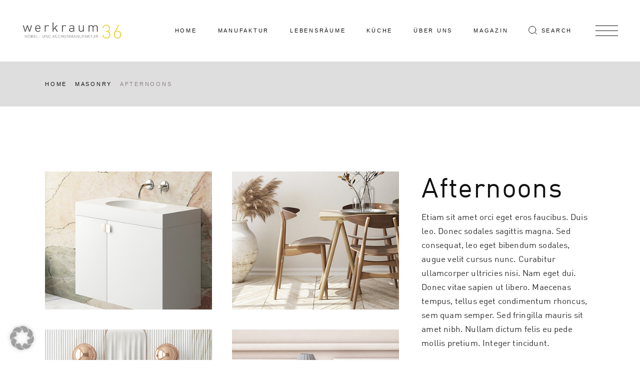

--- FILE ---
content_type: text/css
request_url: https://werkraum36.de/wp-content/themes/emaurri-child/style.css?ver=6.9
body_size: 323
content:
@charset "UTF-8";
/*
Theme Name: Emaurri Child
Theme URI: https://emaurri.qodeinteractive.com
Description: A child theme of Emaurri
Author: Mikado Themes
Author URI: https://qodeinteractive.com
Version: 1.0.0
Text Domain: emaurri
Template: emaurri
*/
@font-face {
  font-family: "DINOffc";
  src: url("fonts/DINOffc.ttf") format("truetype");
  font-weight: normal;
  font-style: normal;
}
@font-face {
  font-family: "DINOffc-Bold";
  src: url("fonts/DINOffc-Bold.ttf") format("truetype");
  font-weight: normal;
  font-style: normal;
}
@font-face {
  font-family: "DINOffc-BoldIta";
  src: url("fonts/DINOffc-BoldIta.ttf") format("truetype");
  font-weight: normal;
  font-style: normal;
}
@font-face {
  font-family: "DINOffc-Ita";
  src: url("fonts/DINOffc-Ita.ttf") format("truetype");
  font-weight: normal;
  font-style: normal;
}
/* Qi-Addon Elementor überschreiben */
.qodef-testimonials-list .qodef-e-text,
.qodef-section-title .qodef-m-text,
span.qodef-m-text {
  font-family: "DINOffc";
}

/* Sobek styles */
div.elementor-widget-emaurri_core_clients_list span.qodef-e-logo img {
  filter: grayscale(1);
  opacity: 0.25;
}

#qodef-page-footer #qodef-page-footer-top-area {
  background-color: rgba(163, 163, 163, 0.4588235294);
}

.slideInLeft .elementor-element-populated > div:not(.elementor-widget-emaurri_core_single_image) {
  padding-left: 11%;
}
